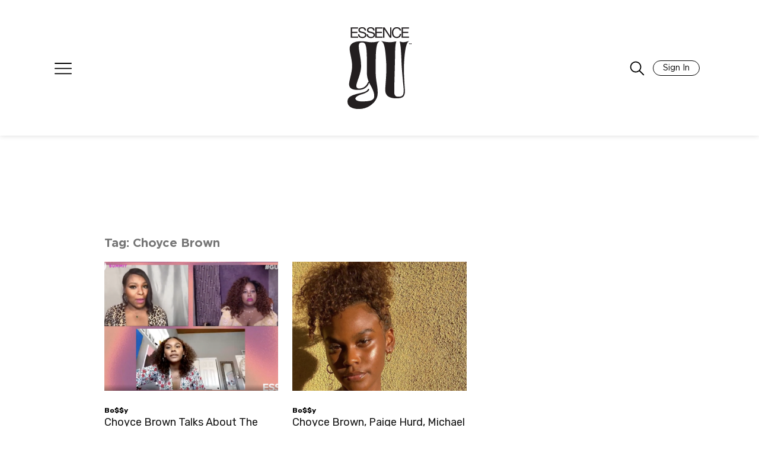

--- FILE ---
content_type: text/plain;charset=UTF-8
request_url: https://c.pub.network/v2/c
body_size: -269
content:
c5a93513-68a8-4a14-9de6-7e302de3c63c